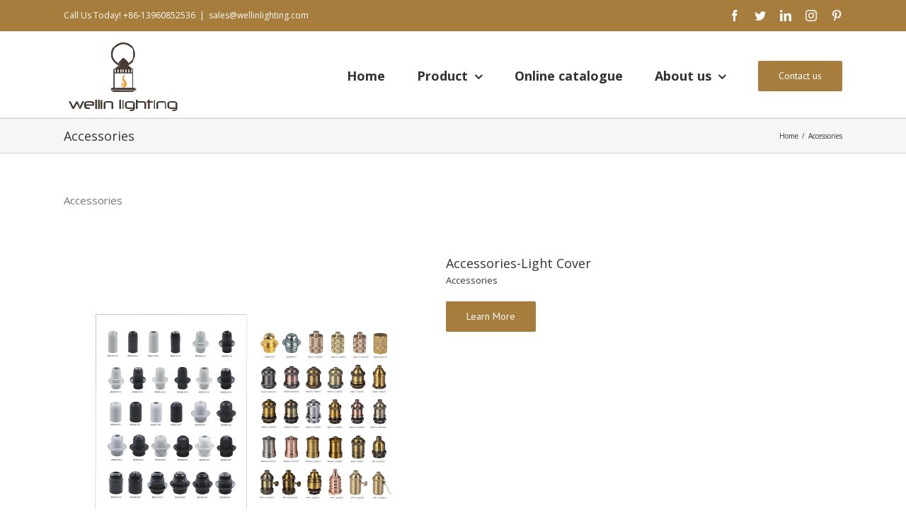

--- FILE ---
content_type: text/html; charset=UTF-8
request_url: https://www.wellinlighting.com/product-categories/accessories/
body_size: 11959
content:
<!DOCTYPE html>
<html class="avada-html-layout-wide avada-html-header-position-top avada-html-is-archive" lang="en-US" prefix="og: http://ogp.me/ns# fb: http://ogp.me/ns/fb#">
<head>
	<meta http-equiv="X-UA-Compatible" content="IE=edge" />
	<meta http-equiv="Content-Type" content="text/html; charset=utf-8"/>
	<meta name="viewport" content="width=device-width, initial-scale=1" />
	<link href="https://fonts.googleapis.com/css?family=Lato:100,100i,200,200i,300,300i,400,400i,500,500i,600,600i,700,700i,800,800i,900,900i%7COpen+Sans:100,100i,200,200i,300,300i,400,400i,500,500i,600,600i,700,700i,800,800i,900,900i%7CIndie+Flower:100,100i,200,200i,300,300i,400,400i,500,500i,600,600i,700,700i,800,800i,900,900i%7COswald:100,100i,200,200i,300,300i,400,400i,500,500i,600,600i,700,700i,800,800i,900,900i" rel="stylesheet"><meta name='robots' content='noindex, follow' />
	<style>img:is([sizes="auto" i], [sizes^="auto," i]) { contain-intrinsic-size: 3000px 1500px }</style>
	
	<!-- This site is optimized with the Yoast SEO plugin v26.4 - https://yoast.com/wordpress/plugins/seo/ -->
	<title>Accessories Archives - wellinlighting</title>
	<meta property="og:locale" content="en_US" />
	<meta property="og:type" content="article" />
	<meta property="og:title" content="Accessories Archives - wellinlighting" />
	<meta property="og:description" content="Accessories" />
	<meta property="og:url" content="https://www.wellinlighting.com/product-categories/accessories/" />
	<meta property="og:site_name" content="wellinlighting" />
	<meta name="twitter:card" content="summary_large_image" />
	<script type="application/ld+json" class="yoast-schema-graph">{"@context":"https://schema.org","@graph":[{"@type":"CollectionPage","@id":"https://www.wellinlighting.com/product-categories/accessories/","url":"https://www.wellinlighting.com/product-categories/accessories/","name":"Accessories Archives - wellinlighting","isPartOf":{"@id":"https://www.wellinlighting.com/#website"},"primaryImageOfPage":{"@id":"https://www.wellinlighting.com/product-categories/accessories/#primaryimage"},"image":{"@id":"https://www.wellinlighting.com/product-categories/accessories/#primaryimage"},"thumbnailUrl":"https://www.wellinlighting.com/wp-content/uploads/2016/07/15-16-1.jpg","breadcrumb":{"@id":"https://www.wellinlighting.com/product-categories/accessories/#breadcrumb"},"inLanguage":"en-US"},{"@type":"ImageObject","inLanguage":"en-US","@id":"https://www.wellinlighting.com/product-categories/accessories/#primaryimage","url":"https://www.wellinlighting.com/wp-content/uploads/2016/07/15-16-1.jpg","contentUrl":"https://www.wellinlighting.com/wp-content/uploads/2016/07/15-16-1.jpg","width":500,"height":500,"caption":"Accessories-Light Cover"},{"@type":"BreadcrumbList","@id":"https://www.wellinlighting.com/product-categories/accessories/#breadcrumb","itemListElement":[{"@type":"ListItem","position":1,"name":"Home","item":"https://www.wellinlighting.com/"},{"@type":"ListItem","position":2,"name":"Accessories"}]},{"@type":"WebSite","@id":"https://www.wellinlighting.com/#website","url":"https://www.wellinlighting.com/","name":"wellinlighting","description":"Just another WordPress site","potentialAction":[{"@type":"SearchAction","target":{"@type":"EntryPoint","urlTemplate":"https://www.wellinlighting.com/?s={search_term_string}"},"query-input":{"@type":"PropertyValueSpecification","valueRequired":true,"valueName":"search_term_string"}}],"inLanguage":"en-US"}]}</script>
	<!-- / Yoast SEO plugin. -->


<link rel="alternate" type="application/rss+xml" title="wellinlighting &raquo; Feed" href="https://www.wellinlighting.com/feed/" />
<link rel="alternate" type="application/rss+xml" title="wellinlighting &raquo; Comments Feed" href="https://www.wellinlighting.com/comments/feed/" />
					<link rel="shortcut icon" href="https://www.wellinlighting.com/wp-content/uploads/2016/07/favicon.ico" type="image/x-icon" />
		
		
		
		
				<link rel="alternate" type="application/rss+xml" title="wellinlighting &raquo; Accessories Portfolio Categories Feed" href="https://www.wellinlighting.com/product-categories/accessories/feed/" />
<script type="text/javascript">
/* <![CDATA[ */
window._wpemojiSettings = {"baseUrl":"https:\/\/s.w.org\/images\/core\/emoji\/16.0.1\/72x72\/","ext":".png","svgUrl":"https:\/\/s.w.org\/images\/core\/emoji\/16.0.1\/svg\/","svgExt":".svg","source":{"concatemoji":"https:\/\/www.wellinlighting.com\/wp-includes\/js\/wp-emoji-release.min.js?ver=6.8.3"}};
/*! This file is auto-generated */
!function(s,n){var o,i,e;function c(e){try{var t={supportTests:e,timestamp:(new Date).valueOf()};sessionStorage.setItem(o,JSON.stringify(t))}catch(e){}}function p(e,t,n){e.clearRect(0,0,e.canvas.width,e.canvas.height),e.fillText(t,0,0);var t=new Uint32Array(e.getImageData(0,0,e.canvas.width,e.canvas.height).data),a=(e.clearRect(0,0,e.canvas.width,e.canvas.height),e.fillText(n,0,0),new Uint32Array(e.getImageData(0,0,e.canvas.width,e.canvas.height).data));return t.every(function(e,t){return e===a[t]})}function u(e,t){e.clearRect(0,0,e.canvas.width,e.canvas.height),e.fillText(t,0,0);for(var n=e.getImageData(16,16,1,1),a=0;a<n.data.length;a++)if(0!==n.data[a])return!1;return!0}function f(e,t,n,a){switch(t){case"flag":return n(e,"\ud83c\udff3\ufe0f\u200d\u26a7\ufe0f","\ud83c\udff3\ufe0f\u200b\u26a7\ufe0f")?!1:!n(e,"\ud83c\udde8\ud83c\uddf6","\ud83c\udde8\u200b\ud83c\uddf6")&&!n(e,"\ud83c\udff4\udb40\udc67\udb40\udc62\udb40\udc65\udb40\udc6e\udb40\udc67\udb40\udc7f","\ud83c\udff4\u200b\udb40\udc67\u200b\udb40\udc62\u200b\udb40\udc65\u200b\udb40\udc6e\u200b\udb40\udc67\u200b\udb40\udc7f");case"emoji":return!a(e,"\ud83e\udedf")}return!1}function g(e,t,n,a){var r="undefined"!=typeof WorkerGlobalScope&&self instanceof WorkerGlobalScope?new OffscreenCanvas(300,150):s.createElement("canvas"),o=r.getContext("2d",{willReadFrequently:!0}),i=(o.textBaseline="top",o.font="600 32px Arial",{});return e.forEach(function(e){i[e]=t(o,e,n,a)}),i}function t(e){var t=s.createElement("script");t.src=e,t.defer=!0,s.head.appendChild(t)}"undefined"!=typeof Promise&&(o="wpEmojiSettingsSupports",i=["flag","emoji"],n.supports={everything:!0,everythingExceptFlag:!0},e=new Promise(function(e){s.addEventListener("DOMContentLoaded",e,{once:!0})}),new Promise(function(t){var n=function(){try{var e=JSON.parse(sessionStorage.getItem(o));if("object"==typeof e&&"number"==typeof e.timestamp&&(new Date).valueOf()<e.timestamp+604800&&"object"==typeof e.supportTests)return e.supportTests}catch(e){}return null}();if(!n){if("undefined"!=typeof Worker&&"undefined"!=typeof OffscreenCanvas&&"undefined"!=typeof URL&&URL.createObjectURL&&"undefined"!=typeof Blob)try{var e="postMessage("+g.toString()+"("+[JSON.stringify(i),f.toString(),p.toString(),u.toString()].join(",")+"));",a=new Blob([e],{type:"text/javascript"}),r=new Worker(URL.createObjectURL(a),{name:"wpTestEmojiSupports"});return void(r.onmessage=function(e){c(n=e.data),r.terminate(),t(n)})}catch(e){}c(n=g(i,f,p,u))}t(n)}).then(function(e){for(var t in e)n.supports[t]=e[t],n.supports.everything=n.supports.everything&&n.supports[t],"flag"!==t&&(n.supports.everythingExceptFlag=n.supports.everythingExceptFlag&&n.supports[t]);n.supports.everythingExceptFlag=n.supports.everythingExceptFlag&&!n.supports.flag,n.DOMReady=!1,n.readyCallback=function(){n.DOMReady=!0}}).then(function(){return e}).then(function(){var e;n.supports.everything||(n.readyCallback(),(e=n.source||{}).concatemoji?t(e.concatemoji):e.wpemoji&&e.twemoji&&(t(e.twemoji),t(e.wpemoji)))}))}((window,document),window._wpemojiSettings);
/* ]]> */
</script>
<link rel='stylesheet' id='layerslider-css' href='https://www.wellinlighting.com/wp-content/plugins/LayerSlider/assets/static/layerslider/css/layerslider.css?ver=7.14.4' type='text/css' media='all' />
<style id='wp-emoji-styles-inline-css' type='text/css'>

	img.wp-smiley, img.emoji {
		display: inline !important;
		border: none !important;
		box-shadow: none !important;
		height: 1em !important;
		width: 1em !important;
		margin: 0 0.07em !important;
		vertical-align: -0.1em !important;
		background: none !important;
		padding: 0 !important;
	}
</style>
<style id='classic-theme-styles-inline-css' type='text/css'>
/*! This file is auto-generated */
.wp-block-button__link{color:#fff;background-color:#32373c;border-radius:9999px;box-shadow:none;text-decoration:none;padding:calc(.667em + 2px) calc(1.333em + 2px);font-size:1.125em}.wp-block-file__button{background:#32373c;color:#fff;text-decoration:none}
</style>
<style id='global-styles-inline-css' type='text/css'>
:root{--wp--preset--aspect-ratio--square: 1;--wp--preset--aspect-ratio--4-3: 4/3;--wp--preset--aspect-ratio--3-4: 3/4;--wp--preset--aspect-ratio--3-2: 3/2;--wp--preset--aspect-ratio--2-3: 2/3;--wp--preset--aspect-ratio--16-9: 16/9;--wp--preset--aspect-ratio--9-16: 9/16;--wp--preset--color--black: #000000;--wp--preset--color--cyan-bluish-gray: #abb8c3;--wp--preset--color--white: #ffffff;--wp--preset--color--pale-pink: #f78da7;--wp--preset--color--vivid-red: #cf2e2e;--wp--preset--color--luminous-vivid-orange: #ff6900;--wp--preset--color--luminous-vivid-amber: #fcb900;--wp--preset--color--light-green-cyan: #7bdcb5;--wp--preset--color--vivid-green-cyan: #00d084;--wp--preset--color--pale-cyan-blue: #8ed1fc;--wp--preset--color--vivid-cyan-blue: #0693e3;--wp--preset--color--vivid-purple: #9b51e0;--wp--preset--gradient--vivid-cyan-blue-to-vivid-purple: linear-gradient(135deg,rgba(6,147,227,1) 0%,rgb(155,81,224) 100%);--wp--preset--gradient--light-green-cyan-to-vivid-green-cyan: linear-gradient(135deg,rgb(122,220,180) 0%,rgb(0,208,130) 100%);--wp--preset--gradient--luminous-vivid-amber-to-luminous-vivid-orange: linear-gradient(135deg,rgba(252,185,0,1) 0%,rgba(255,105,0,1) 100%);--wp--preset--gradient--luminous-vivid-orange-to-vivid-red: linear-gradient(135deg,rgba(255,105,0,1) 0%,rgb(207,46,46) 100%);--wp--preset--gradient--very-light-gray-to-cyan-bluish-gray: linear-gradient(135deg,rgb(238,238,238) 0%,rgb(169,184,195) 100%);--wp--preset--gradient--cool-to-warm-spectrum: linear-gradient(135deg,rgb(74,234,220) 0%,rgb(151,120,209) 20%,rgb(207,42,186) 40%,rgb(238,44,130) 60%,rgb(251,105,98) 80%,rgb(254,248,76) 100%);--wp--preset--gradient--blush-light-purple: linear-gradient(135deg,rgb(255,206,236) 0%,rgb(152,150,240) 100%);--wp--preset--gradient--blush-bordeaux: linear-gradient(135deg,rgb(254,205,165) 0%,rgb(254,45,45) 50%,rgb(107,0,62) 100%);--wp--preset--gradient--luminous-dusk: linear-gradient(135deg,rgb(255,203,112) 0%,rgb(199,81,192) 50%,rgb(65,88,208) 100%);--wp--preset--gradient--pale-ocean: linear-gradient(135deg,rgb(255,245,203) 0%,rgb(182,227,212) 50%,rgb(51,167,181) 100%);--wp--preset--gradient--electric-grass: linear-gradient(135deg,rgb(202,248,128) 0%,rgb(113,206,126) 100%);--wp--preset--gradient--midnight: linear-gradient(135deg,rgb(2,3,129) 0%,rgb(40,116,252) 100%);--wp--preset--font-size--small: 11.25px;--wp--preset--font-size--medium: 20px;--wp--preset--font-size--large: 22.5px;--wp--preset--font-size--x-large: 42px;--wp--preset--font-size--normal: 15px;--wp--preset--font-size--xlarge: 30px;--wp--preset--font-size--huge: 45px;--wp--preset--spacing--20: 0.44rem;--wp--preset--spacing--30: 0.67rem;--wp--preset--spacing--40: 1rem;--wp--preset--spacing--50: 1.5rem;--wp--preset--spacing--60: 2.25rem;--wp--preset--spacing--70: 3.38rem;--wp--preset--spacing--80: 5.06rem;--wp--preset--shadow--natural: 6px 6px 9px rgba(0, 0, 0, 0.2);--wp--preset--shadow--deep: 12px 12px 50px rgba(0, 0, 0, 0.4);--wp--preset--shadow--sharp: 6px 6px 0px rgba(0, 0, 0, 0.2);--wp--preset--shadow--outlined: 6px 6px 0px -3px rgba(255, 255, 255, 1), 6px 6px rgba(0, 0, 0, 1);--wp--preset--shadow--crisp: 6px 6px 0px rgba(0, 0, 0, 1);}:where(.is-layout-flex){gap: 0.5em;}:where(.is-layout-grid){gap: 0.5em;}body .is-layout-flex{display: flex;}.is-layout-flex{flex-wrap: wrap;align-items: center;}.is-layout-flex > :is(*, div){margin: 0;}body .is-layout-grid{display: grid;}.is-layout-grid > :is(*, div){margin: 0;}:where(.wp-block-columns.is-layout-flex){gap: 2em;}:where(.wp-block-columns.is-layout-grid){gap: 2em;}:where(.wp-block-post-template.is-layout-flex){gap: 1.25em;}:where(.wp-block-post-template.is-layout-grid){gap: 1.25em;}.has-black-color{color: var(--wp--preset--color--black) !important;}.has-cyan-bluish-gray-color{color: var(--wp--preset--color--cyan-bluish-gray) !important;}.has-white-color{color: var(--wp--preset--color--white) !important;}.has-pale-pink-color{color: var(--wp--preset--color--pale-pink) !important;}.has-vivid-red-color{color: var(--wp--preset--color--vivid-red) !important;}.has-luminous-vivid-orange-color{color: var(--wp--preset--color--luminous-vivid-orange) !important;}.has-luminous-vivid-amber-color{color: var(--wp--preset--color--luminous-vivid-amber) !important;}.has-light-green-cyan-color{color: var(--wp--preset--color--light-green-cyan) !important;}.has-vivid-green-cyan-color{color: var(--wp--preset--color--vivid-green-cyan) !important;}.has-pale-cyan-blue-color{color: var(--wp--preset--color--pale-cyan-blue) !important;}.has-vivid-cyan-blue-color{color: var(--wp--preset--color--vivid-cyan-blue) !important;}.has-vivid-purple-color{color: var(--wp--preset--color--vivid-purple) !important;}.has-black-background-color{background-color: var(--wp--preset--color--black) !important;}.has-cyan-bluish-gray-background-color{background-color: var(--wp--preset--color--cyan-bluish-gray) !important;}.has-white-background-color{background-color: var(--wp--preset--color--white) !important;}.has-pale-pink-background-color{background-color: var(--wp--preset--color--pale-pink) !important;}.has-vivid-red-background-color{background-color: var(--wp--preset--color--vivid-red) !important;}.has-luminous-vivid-orange-background-color{background-color: var(--wp--preset--color--luminous-vivid-orange) !important;}.has-luminous-vivid-amber-background-color{background-color: var(--wp--preset--color--luminous-vivid-amber) !important;}.has-light-green-cyan-background-color{background-color: var(--wp--preset--color--light-green-cyan) !important;}.has-vivid-green-cyan-background-color{background-color: var(--wp--preset--color--vivid-green-cyan) !important;}.has-pale-cyan-blue-background-color{background-color: var(--wp--preset--color--pale-cyan-blue) !important;}.has-vivid-cyan-blue-background-color{background-color: var(--wp--preset--color--vivid-cyan-blue) !important;}.has-vivid-purple-background-color{background-color: var(--wp--preset--color--vivid-purple) !important;}.has-black-border-color{border-color: var(--wp--preset--color--black) !important;}.has-cyan-bluish-gray-border-color{border-color: var(--wp--preset--color--cyan-bluish-gray) !important;}.has-white-border-color{border-color: var(--wp--preset--color--white) !important;}.has-pale-pink-border-color{border-color: var(--wp--preset--color--pale-pink) !important;}.has-vivid-red-border-color{border-color: var(--wp--preset--color--vivid-red) !important;}.has-luminous-vivid-orange-border-color{border-color: var(--wp--preset--color--luminous-vivid-orange) !important;}.has-luminous-vivid-amber-border-color{border-color: var(--wp--preset--color--luminous-vivid-amber) !important;}.has-light-green-cyan-border-color{border-color: var(--wp--preset--color--light-green-cyan) !important;}.has-vivid-green-cyan-border-color{border-color: var(--wp--preset--color--vivid-green-cyan) !important;}.has-pale-cyan-blue-border-color{border-color: var(--wp--preset--color--pale-cyan-blue) !important;}.has-vivid-cyan-blue-border-color{border-color: var(--wp--preset--color--vivid-cyan-blue) !important;}.has-vivid-purple-border-color{border-color: var(--wp--preset--color--vivid-purple) !important;}.has-vivid-cyan-blue-to-vivid-purple-gradient-background{background: var(--wp--preset--gradient--vivid-cyan-blue-to-vivid-purple) !important;}.has-light-green-cyan-to-vivid-green-cyan-gradient-background{background: var(--wp--preset--gradient--light-green-cyan-to-vivid-green-cyan) !important;}.has-luminous-vivid-amber-to-luminous-vivid-orange-gradient-background{background: var(--wp--preset--gradient--luminous-vivid-amber-to-luminous-vivid-orange) !important;}.has-luminous-vivid-orange-to-vivid-red-gradient-background{background: var(--wp--preset--gradient--luminous-vivid-orange-to-vivid-red) !important;}.has-very-light-gray-to-cyan-bluish-gray-gradient-background{background: var(--wp--preset--gradient--very-light-gray-to-cyan-bluish-gray) !important;}.has-cool-to-warm-spectrum-gradient-background{background: var(--wp--preset--gradient--cool-to-warm-spectrum) !important;}.has-blush-light-purple-gradient-background{background: var(--wp--preset--gradient--blush-light-purple) !important;}.has-blush-bordeaux-gradient-background{background: var(--wp--preset--gradient--blush-bordeaux) !important;}.has-luminous-dusk-gradient-background{background: var(--wp--preset--gradient--luminous-dusk) !important;}.has-pale-ocean-gradient-background{background: var(--wp--preset--gradient--pale-ocean) !important;}.has-electric-grass-gradient-background{background: var(--wp--preset--gradient--electric-grass) !important;}.has-midnight-gradient-background{background: var(--wp--preset--gradient--midnight) !important;}.has-small-font-size{font-size: var(--wp--preset--font-size--small) !important;}.has-medium-font-size{font-size: var(--wp--preset--font-size--medium) !important;}.has-large-font-size{font-size: var(--wp--preset--font-size--large) !important;}.has-x-large-font-size{font-size: var(--wp--preset--font-size--x-large) !important;}
:where(.wp-block-post-template.is-layout-flex){gap: 1.25em;}:where(.wp-block-post-template.is-layout-grid){gap: 1.25em;}
:where(.wp-block-columns.is-layout-flex){gap: 2em;}:where(.wp-block-columns.is-layout-grid){gap: 2em;}
:root :where(.wp-block-pullquote){font-size: 1.5em;line-height: 1.6;}
</style>
<link rel='stylesheet' id='cf7-styles-css' href='https://www.wellinlighting.com/wp-content/plugins/contact-form-7-designer/public/css/cf7-styles-public.css?ver=2.2' type='text/css' media='all' />
<link rel='stylesheet' id='wpa-css-css' href='https://www.wellinlighting.com/wp-content/plugins/honeypot/includes/css/wpa.css?ver=2.3.04' type='text/css' media='all' />
<link rel='stylesheet' id='avada-stylesheet-css' href='https://www.wellinlighting.com/wp-content/themes/Avada/assets/css/style.min.css?ver=6.2.3' type='text/css' media='all' />
<!--[if IE]>
<link rel='stylesheet' id='avada-IE-css' href='https://www.wellinlighting.com/wp-content/themes/Avada/assets/css/ie.min.css?ver=6.2.3' type='text/css' media='all' />
<style id='avada-IE-inline-css' type='text/css'>
.avada-select-parent .select-arrow{background-color:#ffffff}
.select-arrow{background-color:#ffffff}
</style>
<![endif]-->
<link rel='stylesheet' id='fusion-dynamic-css-css' href='https://www.wellinlighting.com/wp-content/uploads/fusion-styles/3fa6e7daca717ea45b4c595ddedf01b0.min.css?ver=2.2.3' type='text/css' media='all' />
<script type="text/javascript" src="https://www.wellinlighting.com/wp-includes/js/jquery/jquery.min.js?ver=3.7.1" id="jquery-core-js"></script>
<script type="text/javascript" src="https://www.wellinlighting.com/wp-includes/js/jquery/jquery-migrate.min.js?ver=3.4.1" id="jquery-migrate-js"></script>
<script type="text/javascript" id="layerslider-utils-js-extra">
/* <![CDATA[ */
var LS_Meta = {"v":"7.14.4","fixGSAP":"1"};
/* ]]> */
</script>
<script type="text/javascript" src="https://www.wellinlighting.com/wp-content/plugins/LayerSlider/assets/static/layerslider/js/layerslider.utils.js?ver=7.14.4" id="layerslider-utils-js"></script>
<script type="text/javascript" src="https://www.wellinlighting.com/wp-content/plugins/LayerSlider/assets/static/layerslider/js/layerslider.kreaturamedia.jquery.js?ver=7.14.4" id="layerslider-js"></script>
<script type="text/javascript" src="https://www.wellinlighting.com/wp-content/plugins/LayerSlider/assets/static/layerslider/js/layerslider.transitions.js?ver=7.14.4" id="layerslider-transitions-js"></script>
<script type="text/javascript" src="https://www.wellinlighting.com/wp-content/plugins/contact-form-7-designer/public/js/cf7-styles-public.js?ver=2.2" id="cf7-styles-js"></script>
<meta name="generator" content="Powered by LayerSlider 7.14.4 - Build Heros, Sliders, and Popups. Create Animations and Beautiful, Rich Web Content as Easy as Never Before on WordPress." />
<!-- LayerSlider updates and docs at: https://layerslider.com -->
<link rel="https://api.w.org/" href="https://www.wellinlighting.com/wp-json/" /><link rel="alternate" title="JSON" type="application/json" href="https://www.wellinlighting.com/wp-json/wp/v2/portfolio_category/9" /><link rel="EditURI" type="application/rsd+xml" title="RSD" href="https://www.wellinlighting.com/xmlrpc.php?rsd" />
<meta name="generator" content="WordPress 6.8.3" />
<style type="text/css" id="css-fb-visibility">@media screen and (max-width: 640px){body:not(.fusion-builder-ui-wireframe) .fusion-no-small-visibility{display:none !important;}}@media screen and (min-width: 641px) and (max-width: 1024px){body:not(.fusion-builder-ui-wireframe) .fusion-no-medium-visibility{display:none !important;}}@media screen and (min-width: 1025px){body:not(.fusion-builder-ui-wireframe) .fusion-no-large-visibility{display:none !important;}}</style>		<script type="text/javascript">
			var doc = document.documentElement;
			doc.setAttribute( 'data-useragent', navigator.userAgent );
		</script>
		
	<meta name="google-site-verification" content="dx_GYXL7v27l4Q6GWjwFLDiZ76J1kOguDXU8RnLer-w" />
<script>
  (function(i,s,o,g,r,a,m){i['GoogleAnalyticsObject']=r;i[r]=i[r]||function(){
  (i[r].q=i[r].q||[]).push(arguments)},i[r].l=1*new Date();a=s.createElement(o),
  m=s.getElementsByTagName(o)[0];a.async=1;a.src=g;m.parentNode.insertBefore(a,m)
  })(window,document,'script','https://www.google-analytics.com/analytics.js','ga');

  ga('create', 'UA-82589504-1', 'auto');
  ga('send', 'pageview');

</script></head>

<body class="archive tax-portfolio_category term-accessories term-9 wp-theme-Avada fusion-image-hovers fusion-pagination-sizing fusion-button_size-large fusion-button_type-flat fusion-button_span-no avada-image-rollover-circle-yes avada-image-rollover-yes avada-image-rollover-direction-left fusion-body ltr fusion-sticky-header no-tablet-sticky-header no-mobile-sticky-header no-mobile-slidingbar no-mobile-totop fusion-disable-outline fusion-sub-menu-fade mobile-logo-pos-left layout-wide-mode avada-has-boxed-modal-shadow- layout-scroll-offset-full avada-has-zero-margin-offset-top fusion-top-header menu-text-align-center mobile-menu-design-modern fusion-show-pagination-text fusion-header-layout-v3 avada-responsive avada-footer-fx-none avada-menu-highlight-style-bar fusion-search-form-clean fusion-main-menu-search-overlay fusion-avatar-circle avada-sticky-shrinkage avada-blog-layout-large avada-blog-archive-layout-large avada-header-shadow-no avada-menu-icon-position-left avada-has-megamenu-shadow avada-has-mainmenu-dropdown-divider avada-has-mobile-menu-search avada-has-breadcrumb-mobile-hidden avada-has-titlebar-bar_and_content avada-has-pagination-padding avada-flyout-menu-direction-fade avada-ec-views-v1" >
		<a class="skip-link screen-reader-text" href="#content">Skip to content</a>

	<div id="boxed-wrapper">
		<div class="fusion-sides-frame"></div>
		<div id="wrapper" class="fusion-wrapper">
			<div id="home" style="position:relative;top:-1px;"></div>
			
			<header class="fusion-header-wrapper">
				<div class="fusion-header-v3 fusion-logo-alignment fusion-logo-left fusion-sticky-menu- fusion-sticky-logo-1 fusion-mobile-logo-  fusion-mobile-menu-design-modern">
					
<div class="fusion-secondary-header">
	<div class="fusion-row">
					<div class="fusion-alignleft">
				<div class="fusion-contact-info"><span class="fusion-contact-info-phone-number">Call Us Today! +86-13960852536</span><span class="fusion-header-separator">|</span><span class="fusion-contact-info-email-address"><a href="mailto:sa&#108;&#101;s&#64;w&#101;&#108;&#108;i&#110;&#108;&#105;&#103;hti&#110;g&#46;&#99;&#111;&#109;">sa&#108;&#101;s&#64;w&#101;&#108;&#108;i&#110;&#108;&#105;&#103;hti&#110;g&#46;&#99;&#111;&#109;</a></span></div>			</div>
							<div class="fusion-alignright">
				<div class="fusion-social-links-header"><div class="fusion-social-networks"><div class="fusion-social-networks-wrapper"><a  class="fusion-social-network-icon fusion-tooltip fusion-facebook fusion-icon-facebook" style href="https://www.facebook.com/lin.jane.98031" target="_blank" rel="noopener noreferrer" data-placement="bottom" data-title="facebook" data-toggle="tooltip" title="facebook"><span class="screen-reader-text">facebook</span></a><a  class="fusion-social-network-icon fusion-tooltip fusion-twitter fusion-icon-twitter" style href="https://twitter.com/JANELIN35602098" target="_blank" rel="noopener noreferrer" data-placement="bottom" data-title="twitter" data-toggle="tooltip" title="twitter"><span class="screen-reader-text">twitter</span></a><a  class="fusion-social-network-icon fusion-tooltip fusion-linkedin fusion-icon-linkedin" style href="https://www.linkedin.com/in/jane-lin-99183677" target="_blank" rel="noopener noreferrer" data-placement="bottom" data-title="linkedin" data-toggle="tooltip" title="linkedin"><span class="screen-reader-text">linkedin</span></a><a  class="fusion-social-network-icon fusion-tooltip fusion-instagram fusion-icon-instagram" style href="https://www.instagram.com/wellin_jane/" target="_blank" rel="noopener noreferrer" data-placement="bottom" data-title="instagram" data-toggle="tooltip" title="instagram"><span class="screen-reader-text">instagram</span></a><a  class="fusion-social-network-icon fusion-tooltip fusion-pinterest fusion-icon-pinterest fusion-last-social-icon" style href="https://www.pinterest.com/wellinelec/" target="_blank" rel="noopener noreferrer" data-placement="bottom" data-title="pinterest" data-toggle="tooltip" title="pinterest"><span class="screen-reader-text">pinterest</span></a></div></div></div>			</div>
			</div>
</div>
<div class="fusion-header-sticky-height"></div>
<div class="fusion-header">
	<div class="fusion-row">
					<div class="fusion-logo" data-margin-top="0px" data-margin-bottom="0px" data-margin-left="0px" data-margin-right="0px">
			<a class="fusion-logo-link"  href="https://www.wellinlighting.com/" >

						<!-- standard logo -->
			<img src="https://www.wellinlighting.com/wp-content/uploads/2016/07/logo-166.png" srcset="https://www.wellinlighting.com/wp-content/uploads/2016/07/logo-166.png 1x" width="166" height="121" alt="wellinlighting Logo" data-retina_logo_url="" class="fusion-standard-logo" />

			
											<!-- sticky header logo -->
				<img src="https://www.wellinlighting.com/wp-content/uploads/2020/06/wellinlighting-logo-sticky.jpg" srcset="https://www.wellinlighting.com/wp-content/uploads/2020/06/wellinlighting-logo-sticky.jpg 1x" width="212" height="70" alt="wellinlighting Logo" data-retina_logo_url="" class="fusion-sticky-logo" />
					</a>
		</div>		<nav class="fusion-main-menu" aria-label="Main Menu"><div class="fusion-overlay-search">		<form role="search" class="searchform fusion-search-form  fusion-search-form-clean" method="get" action="https://www.wellinlighting.com/">
			<div class="fusion-search-form-content">

				
				<div class="fusion-search-field search-field">
					<label><span class="screen-reader-text">Search for:</span>
													<input type="search" value="" name="s" class="s" placeholder="Search..." required aria-required="true" aria-label=""/>
											</label>
				</div>
				<div class="fusion-search-button search-button">
					<input type="submit" class="fusion-search-submit searchsubmit" value="&#xf002;" />
									</div>

				
			</div>


			
		</form>
		<div class="fusion-search-spacer"></div><a href="#" class="fusion-close-search"></a></div><ul id="menu-menu-one" class="fusion-menu"><li  id="menu-item-52"  class="menu-item menu-item-type-post_type menu-item-object-page menu-item-home menu-item-52"  data-item-id="52"><a  href="https://www.wellinlighting.com/" class="fusion-bar-highlight"><span class="menu-text">Home</span></a></li><li  id="menu-item-51"  class="menu-item menu-item-type-post_type menu-item-object-page menu-item-has-children menu-item-51 fusion-dropdown-menu"  data-item-id="51"><a  href="https://www.wellinlighting.com/products/" class="fusion-bar-highlight"><span class="menu-text">Product</span> <span class="fusion-caret"><i class="fusion-dropdown-indicator"></i></span></a><ul class="sub-menu"><li  id="menu-item-7045"  class="menu-item menu-item-type-post_type menu-item-object-page menu-item-has-children menu-item-7045 fusion-dropdown-submenu" ><a  href="https://www.wellinlighting.com/page/" class="fusion-bar-highlight"><span>String Lights</span></a><ul class="sub-menu"><li  id="menu-item-7050"  class="menu-item menu-item-type-post_type menu-item-object-page menu-item-7050" ><a  href="https://www.wellinlighting.com/page/solar-powered-string-lights/" class="fusion-bar-highlight"><span>Solar Powered String Lights</span></a></li><li  id="menu-item-7054"  class="menu-item menu-item-type-post_type menu-item-object-page menu-item-7054" ><a  href="https://www.wellinlighting.com/page/electric-plug-in-charge-string-lights/" class="fusion-bar-highlight"><span>Electric Plug-in-charge String Lights</span></a></li></ul></li><li  id="menu-item-2120"  class="menu-item menu-item-type-post_type menu-item-object-page menu-item-2120 fusion-dropdown-submenu" ><a  href="https://www.wellinlighting.com/etching-process-table-lamp/" class="fusion-bar-highlight"><span>Table Lamps</span></a></li><li  id="menu-item-2119"  class="menu-item menu-item-type-post_type menu-item-object-page menu-item-2119 fusion-dropdown-submenu" ><a  href="https://www.wellinlighting.com/floor-lamp/" class="fusion-bar-highlight"><span>Floor Lamps</span></a></li><li  id="menu-item-7064"  class="menu-item menu-item-type-post_type menu-item-object-page menu-item-7064 fusion-dropdown-submenu" ><a  href="https://www.wellinlighting.com/wall-sconces-2/" class="fusion-bar-highlight"><span>Wall Sconces</span></a></li><li  id="menu-item-7103"  class="menu-item menu-item-type-post_type menu-item-object-page menu-item-has-children menu-item-7103 fusion-dropdown-submenu" ><a  href="https://www.wellinlighting.com/ceiling-lights/" class="fusion-bar-highlight"><span>Ceiling Lights</span></a><ul class="sub-menu"><li  id="menu-item-7105"  class="menu-item menu-item-type-post_type menu-item-object-page menu-item-7105" ><a  href="https://www.wellinlighting.com/ceiling-lights/flush-mount/" class="fusion-bar-highlight"><span>Flush Mount</span></a></li><li  id="menu-item-7104"  class="menu-item menu-item-type-post_type menu-item-object-page menu-item-7104" ><a  href="https://www.wellinlighting.com/ceiling-lights/semi-flush-mount/" class="fusion-bar-highlight"><span>Semi-Flush Mount</span></a></li></ul></li><li  id="menu-item-7102"  class="menu-item menu-item-type-post_type menu-item-object-page menu-item-7102 fusion-dropdown-submenu" ><a  href="https://www.wellinlighting.com/chandelier-lights/" class="fusion-bar-highlight"><span>Chandelier Lights</span></a></li><li  id="menu-item-7058"  class="menu-item menu-item-type-post_type menu-item-object-page menu-item-has-children menu-item-7058 fusion-dropdown-submenu" ><a  href="https://www.wellinlighting.com/pendant-lights/" class="fusion-bar-highlight"><span>Pendant Lights</span></a><ul class="sub-menu"><li  id="menu-item-43"  class="menu-item menu-item-type-post_type menu-item-object-page menu-item-43" ><a  href="https://www.wellinlighting.com/iron-pendant-light/" class="fusion-bar-highlight"><span>Iron pendant light</span></a></li><li  id="menu-item-47"  class="menu-item menu-item-type-post_type menu-item-object-page menu-item-47" ><a  href="https://www.wellinlighting.com/aluminium-pendant-light/" class="fusion-bar-highlight"><span>Aluminium pendant light</span></a></li><li  id="menu-item-45"  class="menu-item menu-item-type-post_type menu-item-object-page menu-item-45" ><a  href="https://www.wellinlighting.com/glass-pendant-light/" class="fusion-bar-highlight"><span>Glass pendant light</span></a></li><li  id="menu-item-2117"  class="menu-item menu-item-type-post_type menu-item-object-page menu-item-2117" ><a  href="https://www.wellinlighting.com/new-etching-process-pendant-lamp/" class="fusion-bar-highlight"><span>New Etching process Pendant Lamp</span></a></li><li  id="menu-item-42"  class="menu-item menu-item-type-post_type menu-item-object-page menu-item-42" ><a  href="https://www.wellinlighting.com/wood-pendant-light/" class="fusion-bar-highlight"><span>Wood pendant light</span></a></li><li  id="menu-item-44"  class="menu-item menu-item-type-post_type menu-item-object-page menu-item-44" ><a  href="https://www.wellinlighting.com/hemp-rope-pendant-light/" class="fusion-bar-highlight"><span>Hemp Rope pendant light</span></a></li><li  id="menu-item-46"  class="menu-item menu-item-type-post_type menu-item-object-page menu-item-46" ><a  href="https://www.wellinlighting.com/pipe-pendant-light/" class="fusion-bar-highlight"><span>Pipe pendant light</span></a></li><li  id="menu-item-2151"  class="menu-item menu-item-type-post_type menu-item-object-page menu-item-2151" ><a  href="https://www.wellinlighting.com/concrete-pendant-light/" class="fusion-bar-highlight"><span>Concrete pendant light</span></a></li></ul></li><li  id="menu-item-4353"  class="menu-item menu-item-type-post_type menu-item-object-page menu-item-4353 fusion-dropdown-submenu" ><a  href="https://www.wellinlighting.com/retro-wood-iron-lamp/" class="fusion-bar-highlight"><span>Retro Wood &#038; Iron Lamp</span></a></li><li  id="menu-item-41"  class="menu-item menu-item-type-post_type menu-item-object-page menu-item-41 fusion-dropdown-submenu" ><a  href="https://www.wellinlighting.com/accessories/" class="fusion-bar-highlight"><span>Accessories</span></a></li></ul></li><li  id="menu-item-404"  class="menu-item menu-item-type-post_type menu-item-object-page menu-item-404"  data-item-id="404"><a  href="https://www.wellinlighting.com/online-catalogue/" class="fusion-bar-highlight"><span class="menu-text">Online catalogue</span></a></li><li  id="menu-item-50"  class="menu-item menu-item-type-post_type menu-item-object-page menu-item-has-children menu-item-50 fusion-dropdown-menu"  data-item-id="50"><a  href="https://www.wellinlighting.com/about-us/" class="fusion-bar-highlight"><span class="menu-text">About us</span> <span class="fusion-caret"><i class="fusion-dropdown-indicator"></i></span></a><ul class="sub-menu"><li  id="menu-item-930"  class="menu-item menu-item-type-post_type menu-item-object-page menu-item-930 fusion-dropdown-submenu" ><a  href="https://www.wellinlighting.com/how-we-work/" class="fusion-bar-highlight"><span>How we work</span></a></li><li  id="menu-item-929"  class="menu-item menu-item-type-post_type menu-item-object-page menu-item-929 fusion-dropdown-submenu" ><a  href="https://www.wellinlighting.com/certificates/" class="fusion-bar-highlight"><span>Certificates</span></a></li></ul></li><li  id="menu-item-49"  class="menu-item menu-item-type-post_type menu-item-object-page menu-item-49 fusion-menu-item-button"  data-item-id="49"><a  href="https://www.wellinlighting.com/contact-us/" class="fusion-bar-highlight"><span class="menu-text fusion-button button-default button-large">Contact us</span></a></li></ul></nav>	<div class="fusion-mobile-menu-icons">
							<a href="#" class="fusion-icon fusion-icon-bars" aria-label="Toggle mobile menu" aria-expanded="false"></a>
		
					<a href="#" class="fusion-icon fusion-icon-search" aria-label="Toggle mobile search"></a>
		
		
			</div>

<nav class="fusion-mobile-nav-holder fusion-mobile-menu-text-align-left" aria-label="Main Menu Mobile"></nav>

		
<div class="fusion-clearfix"></div>
<div class="fusion-mobile-menu-search">
			<form role="search" class="searchform fusion-search-form  fusion-search-form-clean" method="get" action="https://www.wellinlighting.com/">
			<div class="fusion-search-form-content">

				
				<div class="fusion-search-field search-field">
					<label><span class="screen-reader-text">Search for:</span>
													<input type="search" value="" name="s" class="s" placeholder="Search..." required aria-required="true" aria-label=""/>
											</label>
				</div>
				<div class="fusion-search-button search-button">
					<input type="submit" class="fusion-search-submit searchsubmit" value="&#xf002;" />
									</div>

				
			</div>


			
		</form>
		</div>
			</div>
</div>
				</div>
				<div class="fusion-clearfix"></div>
			</header>
						
			
		<div id="sliders-container">
					</div>
				
			
			<div class="avada-page-titlebar-wrapper">
				<div class="fusion-page-title-bar fusion-page-title-bar-none fusion-page-title-bar-left">
	<div class="fusion-page-title-row">
		<div class="fusion-page-title-wrapper">
			<div class="fusion-page-title-captions">

																			<h1 class="entry-title">Accessories</h1>

									
				
			</div>

												<div class="fusion-page-title-secondary">
						<div class="fusion-breadcrumbs"><span class="fusion-breadcrumb-item"><a href="https://www.wellinlighting.com" class="fusion-breadcrumb-link"><span >Home</span></a></span><span class="fusion-breadcrumb-sep">/</span><span class="fusion-breadcrumb-item"><span  class="breadcrumb-leaf">Accessories</span></span></div>					</div>
							
		</div>
	</div>
</div>
			</div>

						<main id="main" class="clearfix ">
				<div class="fusion-row" style="">
	<div id="content" class="full-width" style="width: 100%;">
		
<div class="fusion-portfolio fusion-portfolio-archive fusion-portfolio-layout-grid fusion-portfolio-one fusion-portfolio-text-floated fusion-portfolio-unboxed fusion-portfolio-text fusion-portfolio-text-left fusion-portfolio-rollover">

				<div id="post-1200" class="post post-1200 avada_portfolio type-avada_portfolio status-publish format-standard has-post-thumbnail hentry portfolio_category-accessories">
			<div class="post-content">
				<p>Accessories</p>
			</div>
		</div>
	
	<div class="fusion-portfolio-wrapper" data-picturesize="auto" data-pages="1" style="">

		
					
							
				<article class="fusion-portfolio-post post-1200 " style="">

																<div class="fusion-portfolio-content-wrapper">
					
																			

<div  class="fusion-image-wrapper" aria-haspopup="true">
	
	
		
					<img width="500" height="500" src="https://www.wellinlighting.com/wp-content/uploads/2016/07/15-16-1.jpg" class="attachment-full size-full lazyload wp-post-image" alt="Accessories-Light Cover" decoding="async" fetchpriority="high" srcset="data:image/svg+xml,%3Csvg%20xmlns%3D%27http%3A%2F%2Fwww.w3.org%2F2000%2Fsvg%27%20width%3D%27500%27%20height%3D%27500%27%20viewBox%3D%270%200%20500%20500%27%3E%3Crect%20width%3D%27500%27%20height%3D%273500%27%20fill-opacity%3D%220%22%2F%3E%3C%2Fsvg%3E" data-orig-src="https://www.wellinlighting.com/wp-content/uploads/2016/07/15-16-1.jpg" data-srcset="https://www.wellinlighting.com/wp-content/uploads/2016/07/15-16-1-200x200.jpg 200w, https://www.wellinlighting.com/wp-content/uploads/2016/07/15-16-1-400x400.jpg 400w, https://www.wellinlighting.com/wp-content/uploads/2016/07/15-16-1.jpg 500w" data-sizes="auto" />
	

		<div class="fusion-rollover">
	<div class="fusion-rollover-content">

														<a class="fusion-rollover-link" href="https://www.wellinlighting.com/product/accessories-light-cover/">Accessories-Light Cover</a>
			
														
								
													<div class="fusion-rollover-sep"></div>
				
																		<a class="fusion-rollover-gallery" href="https://www.wellinlighting.com/wp-content/uploads/2016/07/15-16-1.jpg" data-id="1200" data-rel="iLightbox[gallery]" data-title="Accessories-Light Cover" data-caption="">
						Gallery					</a>
														
				
												<h4 class="fusion-rollover-title">
					<a class="fusion-rollover-title-link" href="https://www.wellinlighting.com/product/accessories-light-cover/">
						Accessories-Light Cover					</a>
				</h4>
			
														<div class="fusion-rollover-categories"><a href="https://www.wellinlighting.com/product-categories/accessories/" rel="tag">Accessories</a></div>					
		
				<a class="fusion-link-wrapper" href="https://www.wellinlighting.com/product/accessories-light-cover/" aria-label="Accessories-Light Cover"></a>
	</div>
</div>

	
</div>

						
																			<div class="fusion-portfolio-content">
																<h2 class="entry-title fusion-post-title"><a href="https://www.wellinlighting.com/product/accessories-light-cover/">Accessories-Light Cover</a></h2>																<div class="fusion-portfolio-meta"><a href="https://www.wellinlighting.com/product-categories/accessories/" rel="tag">Accessories</a></div>								<span class="vcard rich-snippet-hidden"><span class="fn"><a href="https://www.wellinlighting.com/author/adminofjanp121/" title="Posts by AdminOfJANp121" rel="author">AdminOfJANp121</a></span></span><span class="updated rich-snippet-hidden">2020-10-30T15:11:37+00:00</span>																
								<div class="fusion-post-content">
									
																																						<div class="fusion-portfolio-buttons">
																						<a href="https://www.wellinlighting.com/product/accessories-light-cover/" class="fusion-button fusion-button-small fusion-button-default fusion-button-flat">
												Learn More											</a>
																																</div>
									
								</div><!-- end post-content -->

							</div><!-- end portfolio-content -->

						
																</div>

																			<div class="fusion-clearfix"></div>
							<div class="fusion-separator sep-double"></div>
											
				</article><!-- end portfolio-post -->

								
							
				<article class="fusion-portfolio-post post-1197 " style="">

																<div class="fusion-portfolio-content-wrapper">
					
																			

<div  class="fusion-image-wrapper" aria-haspopup="true">
	
	
		
					<img width="500" height="500" src="https://www.wellinlighting.com/wp-content/uploads/2016/07/parrotuncle-plastic-cup-e26-pendant-light-holder-edison-bulb-rope-cord-lamp.jpg" class="attachment-full size-full lazyload wp-post-image" alt="Accessories-Light Holder" decoding="async" srcset="data:image/svg+xml,%3Csvg%20xmlns%3D%27http%3A%2F%2Fwww.w3.org%2F2000%2Fsvg%27%20width%3D%27500%27%20height%3D%27500%27%20viewBox%3D%270%200%20500%20500%27%3E%3Crect%20width%3D%27500%27%20height%3D%273500%27%20fill-opacity%3D%220%22%2F%3E%3C%2Fsvg%3E" data-orig-src="https://www.wellinlighting.com/wp-content/uploads/2016/07/parrotuncle-plastic-cup-e26-pendant-light-holder-edison-bulb-rope-cord-lamp.jpg" data-srcset="https://www.wellinlighting.com/wp-content/uploads/2016/07/parrotuncle-plastic-cup-e26-pendant-light-holder-edison-bulb-rope-cord-lamp-200x200.jpg 200w, https://www.wellinlighting.com/wp-content/uploads/2016/07/parrotuncle-plastic-cup-e26-pendant-light-holder-edison-bulb-rope-cord-lamp-400x400.jpg 400w, https://www.wellinlighting.com/wp-content/uploads/2016/07/parrotuncle-plastic-cup-e26-pendant-light-holder-edison-bulb-rope-cord-lamp.jpg 500w" data-sizes="auto" />
	

		<div class="fusion-rollover">
	<div class="fusion-rollover-content">

														<a class="fusion-rollover-link" href="https://www.wellinlighting.com/product/accessories-light-holder/">Accessories-Light Holder</a>
			
														
								
													<div class="fusion-rollover-sep"></div>
				
																		<a class="fusion-rollover-gallery" href="https://www.wellinlighting.com/wp-content/uploads/2016/07/parrotuncle-plastic-cup-e26-pendant-light-holder-edison-bulb-rope-cord-lamp.jpg" data-id="1197" data-rel="iLightbox[gallery]" data-title="Accessories-Light Holder" data-caption="">
						Gallery					</a>
														
				
												<h4 class="fusion-rollover-title">
					<a class="fusion-rollover-title-link" href="https://www.wellinlighting.com/product/accessories-light-holder/">
						Accessories-Light Holder					</a>
				</h4>
			
														<div class="fusion-rollover-categories"><a href="https://www.wellinlighting.com/product-categories/accessories/" rel="tag">Accessories</a></div>					
		
				<a class="fusion-link-wrapper" href="https://www.wellinlighting.com/product/accessories-light-holder/" aria-label="Accessories-Light Holder"></a>
	</div>
</div>

	
</div>

						
																			<div class="fusion-portfolio-content">
																<h2 class="entry-title fusion-post-title"><a href="https://www.wellinlighting.com/product/accessories-light-holder/">Accessories-Light Holder</a></h2>																<div class="fusion-portfolio-meta"><a href="https://www.wellinlighting.com/product-categories/accessories/" rel="tag">Accessories</a></div>								<span class="vcard rich-snippet-hidden"><span class="fn"><a href="https://www.wellinlighting.com/author/adminofjanp121/" title="Posts by AdminOfJANp121" rel="author">AdminOfJANp121</a></span></span><span class="updated rich-snippet-hidden">2020-10-30T15:11:37+00:00</span>																
								<div class="fusion-post-content">
									
																																						<div class="fusion-portfolio-buttons">
																						<a href="https://www.wellinlighting.com/product/accessories-light-holder/" class="fusion-button fusion-button-small fusion-button-default fusion-button-flat">
												Learn More											</a>
																																</div>
									
								</div><!-- end post-content -->

							</div><!-- end portfolio-content -->

						
																</div>

																			<div class="fusion-clearfix"></div>
							<div class="fusion-separator sep-double"></div>
											
				</article><!-- end portfolio-post -->

								
							
				<article class="fusion-portfolio-post post-1194 " style="">

																<div class="fusion-portfolio-content-wrapper">
					
																			

<div  class="fusion-image-wrapper" aria-haspopup="true">
	
	
		
					<img width="500" height="500" src="https://www.wellinlighting.com/wp-content/uploads/2016/07/13-14-1.jpg" class="attachment-full size-full lazyload wp-post-image" alt="Accessories-Cable" decoding="async" srcset="data:image/svg+xml,%3Csvg%20xmlns%3D%27http%3A%2F%2Fwww.w3.org%2F2000%2Fsvg%27%20width%3D%27500%27%20height%3D%27500%27%20viewBox%3D%270%200%20500%20500%27%3E%3Crect%20width%3D%27500%27%20height%3D%273500%27%20fill-opacity%3D%220%22%2F%3E%3C%2Fsvg%3E" data-orig-src="https://www.wellinlighting.com/wp-content/uploads/2016/07/13-14-1.jpg" data-srcset="https://www.wellinlighting.com/wp-content/uploads/2016/07/13-14-1-200x200.jpg 200w, https://www.wellinlighting.com/wp-content/uploads/2016/07/13-14-1-400x400.jpg 400w, https://www.wellinlighting.com/wp-content/uploads/2016/07/13-14-1.jpg 500w" data-sizes="auto" />
	

		<div class="fusion-rollover">
	<div class="fusion-rollover-content">

														<a class="fusion-rollover-link" href="https://www.wellinlighting.com/product/accessories-cable/">Accessories-Cable</a>
			
														
								
													<div class="fusion-rollover-sep"></div>
				
																		<a class="fusion-rollover-gallery" href="https://www.wellinlighting.com/wp-content/uploads/2016/07/13-14-1.jpg" data-id="1194" data-rel="iLightbox[gallery]" data-title="Accessories-Cable" data-caption="">
						Gallery					</a>
														
				
												<h4 class="fusion-rollover-title">
					<a class="fusion-rollover-title-link" href="https://www.wellinlighting.com/product/accessories-cable/">
						Accessories-Cable					</a>
				</h4>
			
														<div class="fusion-rollover-categories"><a href="https://www.wellinlighting.com/product-categories/accessories/" rel="tag">Accessories</a></div>					
		
				<a class="fusion-link-wrapper" href="https://www.wellinlighting.com/product/accessories-cable/" aria-label="Accessories-Cable"></a>
	</div>
</div>

	
</div>

						
																			<div class="fusion-portfolio-content">
																<h2 class="entry-title fusion-post-title"><a href="https://www.wellinlighting.com/product/accessories-cable/">Accessories-Cable</a></h2>																<div class="fusion-portfolio-meta"><a href="https://www.wellinlighting.com/product-categories/accessories/" rel="tag">Accessories</a></div>								<span class="vcard rich-snippet-hidden"><span class="fn"><a href="https://www.wellinlighting.com/author/adminofjanp121/" title="Posts by AdminOfJANp121" rel="author">AdminOfJANp121</a></span></span><span class="updated rich-snippet-hidden">2020-10-30T15:11:37+00:00</span>																
								<div class="fusion-post-content">
									
																																						<div class="fusion-portfolio-buttons">
																						<a href="https://www.wellinlighting.com/product/accessories-cable/" class="fusion-button fusion-button-small fusion-button-default fusion-button-flat">
												Learn More											</a>
																																</div>
									
								</div><!-- end post-content -->

							</div><!-- end portfolio-content -->

						
																</div>

																			<div class="fusion-clearfix"></div>
							<div class="fusion-separator sep-double"></div>
											
				</article><!-- end portfolio-post -->

					
	</div><!-- end portfolio-wrapper -->

				
	</div><!-- end fusion-portfolio -->
	</div>
							
					</div>  <!-- fusion-row -->
				</main>  <!-- #main -->
				
				
								
					
		<div class="fusion-footer">
					
	<footer class="fusion-footer-widget-area fusion-widget-area">
		<div class="fusion-row">
			<div class="fusion-columns fusion-columns-4 fusion-widget-area">
				
																									<div class="fusion-column col-lg-3 col-md-3 col-sm-3">
							<section id="recent_works-widget-2" class="fusion-footer-widget-column widget recent_works"><h4 class="widget-title">Recent Works</h4>
		<div class="recent-works-items clearfix">
			
																																															
						<a href="https://www.wellinlighting.com/product/rechargeable-led-table-lamp-romantic-dinner-light-wled030/" target="_self" rel="" title="Rechargeable LED Table Lamp Romantic Dinner Light WLED030">
							<img width="66" height="66" src="https://www.wellinlighting.com/wp-content/uploads/2022/09/H9b5e3cbe0d0c4da993fd9f81d86d6c31C-66x66.png" class="attachment-recent-works-thumbnail size-recent-works-thumbnail lazyload wp-post-image" alt="H9b5e3cbe0d0c4da993fd9f81d86d6c31C" decoding="async" loading="lazy" srcset="data:image/svg+xml,%3Csvg%20xmlns%3D%27http%3A%2F%2Fwww.w3.org%2F2000%2Fsvg%27%20width%3D%27927%27%20height%3D%27750%27%20viewBox%3D%270%200%20927%20750%27%3E%3Crect%20width%3D%27927%27%20height%3D%273750%27%20fill-opacity%3D%220%22%2F%3E%3C%2Fsvg%3E" data-orig-src="https://www.wellinlighting.com/wp-content/uploads/2022/09/H9b5e3cbe0d0c4da993fd9f81d86d6c31C-66x66.png" data-srcset="https://www.wellinlighting.com/wp-content/uploads/2022/09/H9b5e3cbe0d0c4da993fd9f81d86d6c31C-66x66.png 66w, https://www.wellinlighting.com/wp-content/uploads/2022/09/H9b5e3cbe0d0c4da993fd9f81d86d6c31C-150x150.png 150w" data-sizes="auto" />						</a>
																																																	
						<a href="https://www.wellinlighting.com/product/wall-sconces-wbd1895/" target="_self" rel="" title="Wall Sconces WBD1895">
							<img width="66" height="66" src="https://www.wellinlighting.com/wp-content/uploads/2022/08/WBD1895-1-66x66.jpg" class="attachment-recent-works-thumbnail size-recent-works-thumbnail lazyload wp-post-image" alt="WBD1895-1" decoding="async" loading="lazy" srcset="data:image/svg+xml,%3Csvg%20xmlns%3D%27http%3A%2F%2Fwww.w3.org%2F2000%2Fsvg%27%20width%3D%27613%27%20height%3D%27750%27%20viewBox%3D%270%200%20613%20750%27%3E%3Crect%20width%3D%27613%27%20height%3D%273750%27%20fill-opacity%3D%220%22%2F%3E%3C%2Fsvg%3E" data-orig-src="https://www.wellinlighting.com/wp-content/uploads/2022/08/WBD1895-1-66x66.jpg" data-srcset="https://www.wellinlighting.com/wp-content/uploads/2022/08/WBD1895-1-66x66.jpg 66w, https://www.wellinlighting.com/wp-content/uploads/2022/08/WBD1895-1-150x150.jpg 150w" data-sizes="auto" />						</a>
																																																	
						<a href="https://www.wellinlighting.com/product/wall-sconces-wbd1894/" target="_self" rel="" title="Wall Sconces WBD1894">
							<img width="66" height="66" src="https://www.wellinlighting.com/wp-content/uploads/2022/08/WBD1894-1-66x66.jpg" class="attachment-recent-works-thumbnail size-recent-works-thumbnail lazyload wp-post-image" alt="WBD1894-1" decoding="async" loading="lazy" srcset="data:image/svg+xml,%3Csvg%20xmlns%3D%27http%3A%2F%2Fwww.w3.org%2F2000%2Fsvg%27%20width%3D%27553%27%20height%3D%27750%27%20viewBox%3D%270%200%20553%20750%27%3E%3Crect%20width%3D%27553%27%20height%3D%273750%27%20fill-opacity%3D%220%22%2F%3E%3C%2Fsvg%3E" data-orig-src="https://www.wellinlighting.com/wp-content/uploads/2022/08/WBD1894-1-66x66.jpg" data-srcset="https://www.wellinlighting.com/wp-content/uploads/2022/08/WBD1894-1-66x66.jpg 66w, https://www.wellinlighting.com/wp-content/uploads/2022/08/WBD1894-1-150x150.jpg 150w" data-sizes="auto" />						</a>
																																																	
						<a href="https://www.wellinlighting.com/product/wall-sconces-wbd1893/" target="_self" rel="" title="Wall Sconces WBD1893">
							<img width="66" height="66" src="https://www.wellinlighting.com/wp-content/uploads/2022/08/WBD1893-1-66x66.jpg" class="attachment-recent-works-thumbnail size-recent-works-thumbnail lazyload wp-post-image" alt="WBD1893-1" decoding="async" loading="lazy" srcset="data:image/svg+xml,%3Csvg%20xmlns%3D%27http%3A%2F%2Fwww.w3.org%2F2000%2Fsvg%27%20width%3D%27599%27%20height%3D%27750%27%20viewBox%3D%270%200%20599%20750%27%3E%3Crect%20width%3D%27599%27%20height%3D%273750%27%20fill-opacity%3D%220%22%2F%3E%3C%2Fsvg%3E" data-orig-src="https://www.wellinlighting.com/wp-content/uploads/2022/08/WBD1893-1-66x66.jpg" data-srcset="https://www.wellinlighting.com/wp-content/uploads/2022/08/WBD1893-1-66x66.jpg 66w, https://www.wellinlighting.com/wp-content/uploads/2022/08/WBD1893-1-150x150.jpg 150w" data-sizes="auto" />						</a>
																																																	
						<a href="https://www.wellinlighting.com/product/4-light-semi-flush-mount-ceiling-light-wsd361/" target="_self" rel="" title="4-Light Semi Flush Mount Ceiling Light WSD362">
							<img width="66" height="66" src="https://www.wellinlighting.com/wp-content/uploads/2022/08/WSD362-66x66.webp" class="attachment-recent-works-thumbnail size-recent-works-thumbnail lazyload wp-post-image" alt="WSD362" decoding="async" loading="lazy" srcset="data:image/svg+xml,%3Csvg%20xmlns%3D%27http%3A%2F%2Fwww.w3.org%2F2000%2Fsvg%27%20width%3D%27650%27%20height%3D%27650%27%20viewBox%3D%270%200%20650%20650%27%3E%3Crect%20width%3D%27650%27%20height%3D%273650%27%20fill-opacity%3D%220%22%2F%3E%3C%2Fsvg%3E" data-orig-src="https://www.wellinlighting.com/wp-content/uploads/2022/08/WSD362-66x66.webp" data-srcset="https://www.wellinlighting.com/wp-content/uploads/2022/08/WSD362-66x66.webp 66w, https://www.wellinlighting.com/wp-content/uploads/2022/08/WSD362-150x150.webp 150w, https://www.wellinlighting.com/wp-content/uploads/2022/08/WSD362-200x200.webp 200w, https://www.wellinlighting.com/wp-content/uploads/2022/08/WSD362-300x300.webp 300w, https://www.wellinlighting.com/wp-content/uploads/2022/08/WSD362-400x400.webp 400w, https://www.wellinlighting.com/wp-content/uploads/2022/08/WSD362-600x600.webp 600w, https://www.wellinlighting.com/wp-content/uploads/2022/08/WSD362.webp 650w" data-sizes="auto" />						</a>
																																																	
						<a href="https://www.wellinlighting.com/product/vintage-hemp-rope-ceiling-light-wsd360/" target="_self" rel="" title="Vintage Hemp Rope Ceiling Light WSD360">
							<img width="66" height="66" src="https://www.wellinlighting.com/wp-content/uploads/2022/08/WSD360-66x66.webp" class="attachment-recent-works-thumbnail size-recent-works-thumbnail lazyload wp-post-image" alt="WSD360" decoding="async" loading="lazy" srcset="data:image/svg+xml,%3Csvg%20xmlns%3D%27http%3A%2F%2Fwww.w3.org%2F2000%2Fsvg%27%20width%3D%27650%27%20height%3D%27650%27%20viewBox%3D%270%200%20650%20650%27%3E%3Crect%20width%3D%27650%27%20height%3D%273650%27%20fill-opacity%3D%220%22%2F%3E%3C%2Fsvg%3E" data-orig-src="https://www.wellinlighting.com/wp-content/uploads/2022/08/WSD360-66x66.webp" data-srcset="https://www.wellinlighting.com/wp-content/uploads/2022/08/WSD360-66x66.webp 66w, https://www.wellinlighting.com/wp-content/uploads/2022/08/WSD360-150x150.webp 150w, https://www.wellinlighting.com/wp-content/uploads/2022/08/WSD360-200x200.webp 200w, https://www.wellinlighting.com/wp-content/uploads/2022/08/WSD360-300x300.webp 300w, https://www.wellinlighting.com/wp-content/uploads/2022/08/WSD360-400x400.webp 400w, https://www.wellinlighting.com/wp-content/uploads/2022/08/WSD360-600x600.webp 600w, https://www.wellinlighting.com/wp-content/uploads/2022/08/WSD360.webp 650w" data-sizes="auto" />						</a>
																	</div>
		<div style="clear:both;"></div></section>																					</div>
																										<div class="fusion-column col-lg-3 col-md-3 col-sm-3">
							<section id="nav_menu-3" class="fusion-footer-widget-column widget widget_nav_menu"><h4 class="widget-title">Product category</h4><div class="menu-sidebarmenu-container"><ul id="menu-sidebarmenu" class="menu"><li id="menu-item-7042" class="menu-item menu-item-type-post_type menu-item-object-page menu-item-has-children menu-item-7042"><a href="https://www.wellinlighting.com/page/">String Lights</a>
<ul class="sub-menu">
	<li id="menu-item-7070" class="menu-item menu-item-type-post_type menu-item-object-page menu-item-7070"><a href="https://www.wellinlighting.com/page/solar-powered-string-lights/">Solar Powered String Lights</a></li>
	<li id="menu-item-7069" class="menu-item menu-item-type-post_type menu-item-object-page menu-item-7069"><a href="https://www.wellinlighting.com/page/electric-plug-in-charge-string-lights/">Electric Plug-in-charge String Lights</a></li>
</ul>
</li>
<li id="menu-item-2127" class="menu-item menu-item-type-post_type menu-item-object-page menu-item-2127"><a href="https://www.wellinlighting.com/etching-process-table-lamp/">Table Lamps</a></li>
<li id="menu-item-2126" class="menu-item menu-item-type-post_type menu-item-object-page menu-item-2126"><a href="https://www.wellinlighting.com/floor-lamp/">Floor Lamps</a></li>
<li id="menu-item-7072" class="menu-item menu-item-type-post_type menu-item-object-page menu-item-7072"><a href="https://www.wellinlighting.com/wall-sconces-2/">Wall Sconces</a></li>
<li id="menu-item-7095" class="menu-item menu-item-type-post_type menu-item-object-page menu-item-has-children menu-item-7095"><a href="https://www.wellinlighting.com/ceiling-lights/">Ceiling Lights</a>
<ul class="sub-menu">
	<li id="menu-item-7097" class="menu-item menu-item-type-post_type menu-item-object-page menu-item-7097"><a href="https://www.wellinlighting.com/ceiling-lights/flush-mount/">Flush Mount</a></li>
	<li id="menu-item-7096" class="menu-item menu-item-type-post_type menu-item-object-page menu-item-7096"><a href="https://www.wellinlighting.com/ceiling-lights/semi-flush-mount/">Semi-Flush Mount</a></li>
</ul>
</li>
<li id="menu-item-7101" class="menu-item menu-item-type-post_type menu-item-object-page menu-item-7101"><a href="https://www.wellinlighting.com/chandelier-lights/">Chandelier Lights</a></li>
<li id="menu-item-7071" class="menu-item menu-item-type-post_type menu-item-object-page menu-item-has-children menu-item-7071"><a href="https://www.wellinlighting.com/pendant-lights/">Pendant Lights</a>
<ul class="sub-menu">
	<li id="menu-item-55" class="menu-item menu-item-type-post_type menu-item-object-page menu-item-55"><a href="https://www.wellinlighting.com/iron-pendant-light/">Iron pendant light</a></li>
	<li id="menu-item-59" class="menu-item menu-item-type-post_type menu-item-object-page menu-item-59"><a href="https://www.wellinlighting.com/aluminium-pendant-light/">Aluminium pendant light</a></li>
	<li id="menu-item-57" class="menu-item menu-item-type-post_type menu-item-object-page menu-item-57"><a href="https://www.wellinlighting.com/glass-pendant-light/">Glass pendant light</a></li>
	<li id="menu-item-403" class="menu-item menu-item-type-post_type menu-item-object-page menu-item-403"><a href="https://www.wellinlighting.com/concrete-pendant-light/">Concrete pendant light</a></li>
	<li id="menu-item-54" class="menu-item menu-item-type-post_type menu-item-object-page menu-item-54"><a href="https://www.wellinlighting.com/wood-pendant-light/">Wood pendant light</a></li>
	<li id="menu-item-56" class="menu-item menu-item-type-post_type menu-item-object-page menu-item-56"><a href="https://www.wellinlighting.com/hemp-rope-pendant-light/">Hemp Rope pendant light</a></li>
	<li id="menu-item-58" class="menu-item menu-item-type-post_type menu-item-object-page menu-item-58"><a href="https://www.wellinlighting.com/pipe-pendant-light/">Pipe pendant light</a></li>
	<li id="menu-item-2124" class="menu-item menu-item-type-post_type menu-item-object-page menu-item-2124"><a href="https://www.wellinlighting.com/new-etching-process-pendant-lamp/">New Etching process Pendant Lamp</a></li>
</ul>
</li>
<li id="menu-item-53" class="menu-item menu-item-type-post_type menu-item-object-page menu-item-53"><a href="https://www.wellinlighting.com/accessories/">Accessories</a></li>
</ul></div><div style="clear:both;"></div></section>																					</div>
																										<div class="fusion-column col-lg-3 col-md-3 col-sm-3">
							<section id="contact_info-widget-2" class="fusion-footer-widget-column widget contact_info"><h4 class="widget-title">Contact Info</h4>
		<div class="contact-info-container">
							<p class="address">XiaCun Industrial Area, HeTang, PengJiang, JiangMen , GuangDong, China</p>
			
							<p class="phone">Phone: +86-591-83851648</p>
			
							<p class="mobile">Mobile: +86-13960852536</p>
			
							<p class="fax">Fax: +86-591-87622580</p>
			
												<p class="email">Email: <a href="mailto:&#115;&#97;&#108;&#101;&#115;&#64;w&#101;&#108;lin&#108;i&#103;&#104;ti&#110;&#103;&#46;co&#109; ">sales@wellinlighting.com </a></p>
							
							<p class="web">Web: <a href="https://www.wellinlighting.com//">
											www.wellinlighting.com									</a></p>
					</div>
		<div style="clear:both;"></div></section>																					</div>
																										<div class="fusion-column fusion-column-last col-lg-3 col-md-3 col-sm-3">
							
		<section id="recent-posts-3" class="fusion-footer-widget-column widget widget_recent_entries">
		<h4 class="widget-title">Recent posts</h4>
		<ul>
											<li>
					<a href="https://www.wellinlighting.com/live-stream-hot-now/">LIVE STREAM HOT Now</a>
									</li>
											<li>
					<a href="https://www.wellinlighting.com/wellin-exhibition-invitation-oct-2023/">WELLIN Exhibition Invitation Oct. 2023</a>
									</li>
											<li>
					<a href="https://www.wellinlighting.com/bsci-sedex/">BSCI / sedex</a>
									</li>
											<li>
					<a href="https://www.wellinlighting.com/will-you-attend-the-48th-gz-jinhan-fair/">Will you attend the 48th GZ JINHAN FAIR?</a>
									</li>
											<li>
					<a href="https://www.wellinlighting.com/led-table-lamp-real-production-pictures/">LED table lamp REAL production pictures</a>
									</li>
					</ul>

		<div style="clear:both;"></div></section>																					</div>
																											
				<div class="fusion-clearfix"></div>
			</div> <!-- fusion-columns -->
		</div> <!-- fusion-row -->
	</footer> <!-- fusion-footer-widget-area -->

	
	<footer id="footer" class="fusion-footer-copyright-area">
		<div class="fusion-row">
			<div class="fusion-copyright-content">

				<div class="fusion-copyright-notice">
		<div>
		Copyright 2007 - 2016 WELLIN ELECTRONIC COMPANY LTD | All Rights Reserved |  <a href="https://www.wellinlighting.com//sitemap_index.xml">sitemap</a> >	</div>
</div>
<div class="fusion-social-links-footer">
	<div class="fusion-social-networks"><div class="fusion-social-networks-wrapper"><a  class="fusion-social-network-icon fusion-tooltip fusion-facebook fusion-icon-facebook" style href="https://www.facebook.com/lin.jane.98031" target="_blank" rel="noopener noreferrer" data-placement="top" data-title="facebook" data-toggle="tooltip" title="facebook"><span class="screen-reader-text">facebook</span></a><a  class="fusion-social-network-icon fusion-tooltip fusion-twitter fusion-icon-twitter" style href="https://twitter.com/JANELIN35602098" target="_blank" rel="noopener noreferrer" data-placement="top" data-title="twitter" data-toggle="tooltip" title="twitter"><span class="screen-reader-text">twitter</span></a><a  class="fusion-social-network-icon fusion-tooltip fusion-linkedin fusion-icon-linkedin" style href="https://www.linkedin.com/in/jane-lin-99183677" target="_blank" rel="noopener noreferrer" data-placement="top" data-title="linkedin" data-toggle="tooltip" title="linkedin"><span class="screen-reader-text">linkedin</span></a><a  class="fusion-social-network-icon fusion-tooltip fusion-instagram fusion-icon-instagram" style href="https://www.instagram.com/wellin_jane/" target="_blank" rel="noopener noreferrer" data-placement="top" data-title="instagram" data-toggle="tooltip" title="instagram"><span class="screen-reader-text">instagram</span></a><a  class="fusion-social-network-icon fusion-tooltip fusion-pinterest fusion-icon-pinterest fusion-last-social-icon" style href="https://www.pinterest.com/wellinelec/" target="_blank" rel="noopener noreferrer" data-placement="top" data-title="pinterest" data-toggle="tooltip" title="pinterest"><span class="screen-reader-text">pinterest</span></a></div></div></div>

			</div> <!-- fusion-fusion-copyright-content -->
		</div> <!-- fusion-row -->
	</footer> <!-- #footer -->
		</div> <!-- fusion-footer -->

		
					<div class="fusion-sliding-bar-wrapper">
											</div>

												</div> <!-- wrapper -->
		</div> <!-- #boxed-wrapper -->
		<div class="fusion-top-frame"></div>
		<div class="fusion-bottom-frame"></div>
		<div class="fusion-boxed-shadow"></div>
		<a class="fusion-one-page-text-link fusion-page-load-link"></a>

		<div class="avada-footer-scripts">
			<script type="speculationrules">
{"prefetch":[{"source":"document","where":{"and":[{"href_matches":"\/*"},{"not":{"href_matches":["\/wp-*.php","\/wp-admin\/*","\/wp-content\/uploads\/*","\/wp-content\/*","\/wp-content\/plugins\/*","\/wp-content\/themes\/Avada\/*","\/*\\?(.+)"]}},{"not":{"selector_matches":"a[rel~=\"nofollow\"]"}},{"not":{"selector_matches":".no-prefetch, .no-prefetch a"}}]},"eagerness":"conservative"}]}
</script>
<script type="text/javascript" src="https://www.wellinlighting.com/wp-includes/js/dist/hooks.min.js?ver=4d63a3d491d11ffd8ac6" id="wp-hooks-js"></script>
<script type="text/javascript" src="https://www.wellinlighting.com/wp-includes/js/dist/i18n.min.js?ver=5e580eb46a90c2b997e6" id="wp-i18n-js"></script>
<script type="text/javascript" id="wp-i18n-js-after">
/* <![CDATA[ */
wp.i18n.setLocaleData( { 'text direction\u0004ltr': [ 'ltr' ] } );
/* ]]> */
</script>
<script type="text/javascript" src="https://www.wellinlighting.com/wp-content/plugins/contact-form-7/includes/swv/js/index.js?ver=6.1.4" id="swv-js"></script>
<script type="text/javascript" id="contact-form-7-js-before">
/* <![CDATA[ */
var wpcf7 = {
    "api": {
        "root": "https:\/\/www.wellinlighting.com\/wp-json\/",
        "namespace": "contact-form-7\/v1"
    }
};
/* ]]> */
</script>
<script type="text/javascript" src="https://www.wellinlighting.com/wp-content/plugins/contact-form-7/includes/js/index.js?ver=6.1.4" id="contact-form-7-js"></script>
<script type="text/javascript" src="https://www.wellinlighting.com/wp-content/plugins/honeypot/includes/js/wpa.js?ver=2.3.04" id="wpascript-js"></script>
<script type="text/javascript" id="wpascript-js-after">
/* <![CDATA[ */
wpa_field_info = {"wpa_field_name":"hxcaug1095","wpa_field_value":979822,"wpa_add_test":"no"}
/* ]]> */
</script>
<script type="text/javascript" src="https://www.wellinlighting.com/wp-content/plugins/wp-armour-extended/includes/js/wpae.js?ver=2.3.04" id="wpaescript-js"></script>
<script type="text/javascript" src="https://www.wellinlighting.com/wp-content/uploads/fusion-scripts/66d06009f9c89c86e784071f3b4f64a5.min.js?ver=2.2.3" id="fusion-scripts-js"></script>
<script type="text/javascript" id="get-the-page-js-extra">
/* <![CDATA[ */
var ajaxurl = "https:\/\/www.wellinlighting.com\/wp-admin\/admin-ajax.php";
/* ]]> */
</script>
<script type="text/javascript" src="https://www.wellinlighting.com/wp-content/plugins/contactic/assets/js/get-the-page.js?ver=1.0" id="get-the-page-js"></script>
				<script type="text/javascript">
				jQuery( document ).ready( function() {
					var ajaxurl = 'https://www.wellinlighting.com/wp-admin/admin-ajax.php';
					if ( 0 < jQuery( '.fusion-login-nonce' ).length ) {
						jQuery.get( ajaxurl, { 'action': 'fusion_login_nonce' }, function( response ) {
							jQuery( '.fusion-login-nonce' ).html( response );
						});
					}
				});
				</script>
				<script type="application/ld+json">{"@context":"https:\/\/schema.org","@type":"BreadcrumbList","itemListElement":[{"@type":"ListItem","position":1,"name":"Home","item":"https:\/\/www.wellinlighting.com"}]}</script><script type='text/javascript' data-cfasync='false'>window.purechatApi = { l: [], t: [], on: function () { this.l.push(arguments); } }; (function () { var done = false; var script = document.createElement('script'); script.async = true; script.type = 'text/javascript'; script.src = 'https://app.purechat.com/VisitorWidget/WidgetScript'; document.getElementsByTagName('HEAD').item(0).appendChild(script); script.onreadystatechange = script.onload = function (e) { if (!done && (!this.readyState || this.readyState == 'loaded' || this.readyState == 'complete')) { var w = new PCWidget({c: 'c35e90c1-a6d5-4db6-80e7-e97f0bb8eab2', f: true }); done = true; } }; })();</script>
<script>
        window.okkiConfigs = window.okkiConfigs || [];
        function okkiAdd() { okkiConfigs.push(arguments); };
        okkiAdd("analytics", { siteId: "16313-5862", gId: "UA-212249505-15" });
      </script>
      <script async src="//tfile.xiaoman.cn/okki/analyze.js?id=16313-5862-UA-212249505-15"></script>		</div>
	</body>
</html>


--- FILE ---
content_type: text/plain
request_url: https://www.google-analytics.com/j/collect?v=1&_v=j102&a=1255286521&t=pageview&_s=1&dl=https%3A%2F%2Fwww.wellinlighting.com%2Fproduct-categories%2Faccessories%2F&ul=en-us%40posix&dt=Accessories%20Archives%20-%20wellinlighting&sr=1280x720&vp=1280x720&_u=IEBAAEABAAAAACAAI~&jid=1750328137&gjid=1066583610&cid=835457043.1764525987&tid=UA-82589504-1&_gid=131575557.1764525987&_r=1&_slc=1&z=1204456715
body_size: -452
content:
2,cG-33DSQ1YCEE